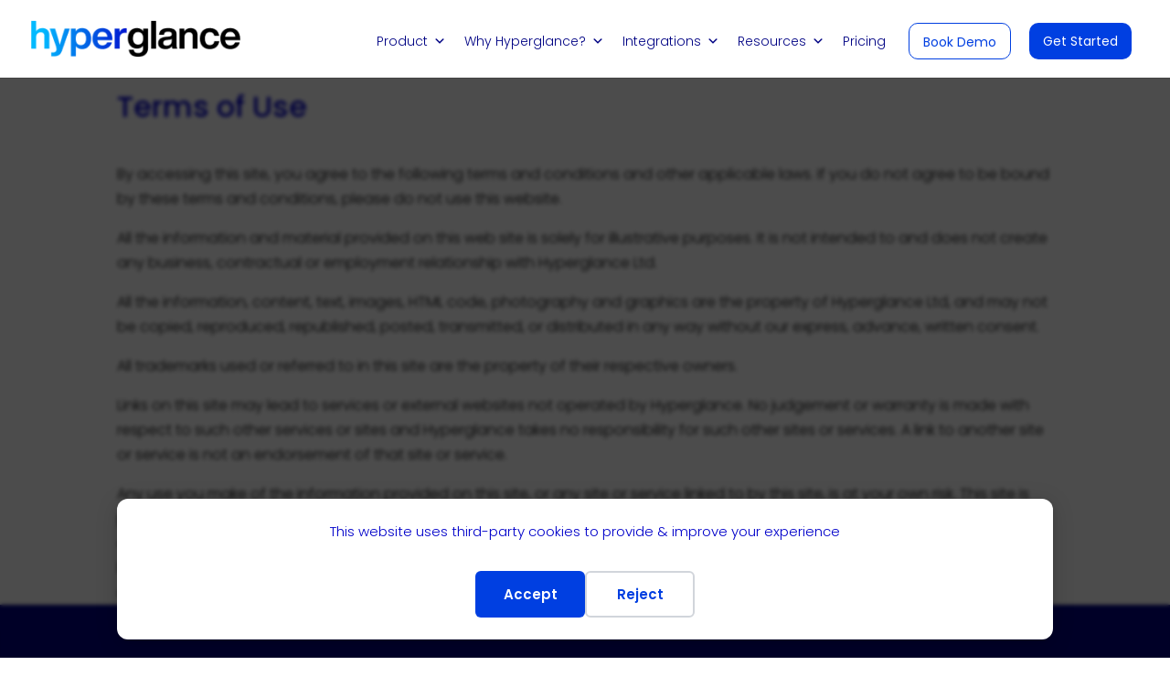

--- FILE ---
content_type: text/css
request_url: https://www.hyperglance.com/wp-content/et-cache/2260/et-divi-dynamic-tb-4676-2260-late.css?ver=1769696110
body_size: -367
content:
@font-face{font-family:ETmodules;font-display:block;src:url(//www.hyperglance.com/wp-content/themes/Divi/core/admin/fonts/modules/social/modules.eot);src:url(//www.hyperglance.com/wp-content/themes/Divi/core/admin/fonts/modules/social/modules.eot?#iefix) format("embedded-opentype"),url(//www.hyperglance.com/wp-content/themes/Divi/core/admin/fonts/modules/social/modules.woff) format("woff"),url(//www.hyperglance.com/wp-content/themes/Divi/core/admin/fonts/modules/social/modules.ttf) format("truetype"),url(//www.hyperglance.com/wp-content/themes/Divi/core/admin/fonts/modules/social/modules.svg#ETmodules) format("svg");font-weight:400;font-style:normal}

--- FILE ---
content_type: text/css
request_url: https://www.hyperglance.com/wp-content/et-cache/2260/et-core-unified-2260.min.css?ver=1769696110
body_size: 248
content:
#et_mobile_nav_menu{display:none}@media (max-width:980px){header #et-top-navigation{padding:30px 0!important}}.circle-image img{border-radius:50%;overflow:hidden;width:100%;height:auto}.et_pb_button{min-width:225px;text-align:center}ul li{line-height:2em}p+ul,p+ol{margin-top:15px}ul li{margin-bottom:7px}ol li{margin-bottom:7px}.et_pb_button{transition:all 0.3s ease!important}.et_pb_button:hover{transform:translateY(-4px);box-shadow:0 6px 12px rgba(0,3,132,0.35)}.screenshot-animation{opacity:0;animation:fadeIn 1s ease-out forwards,pulse 7s ease-in-out infinite;animation-delay:0s,1s}@keyframes fadeIn{from{opacity:0;transform:scale(0.98)}to{opacity:1;transform:scale(1)}}@keyframes pulse{0%,100%{transform:scale(1)}50%{transform:scale(1.02)}}@media (min-width:1250px){.hg-mega-menu>.mega-sub-menu{position:fixed!important;left:0!important;width:100%;top:86px!important}.hg-mega-menu>.mega-sub-menu>li>.mega-sub-menu{display:flex!important;justify-content:center;padding:2rem 0rem!important;background:#F8F8FF!important;box-shadow:0px 7px 21px -8px rgba(0,0,0,0.5)!important}.hg-mega-menu>.mega-sub-menu a{font-size:1.125rem!important;padding:1rem 0.9rem 1rem 5.4rem!important;border-radius:7px!important}}.platform-mega-menu .mega-sub-menu a{display:flex!important;flex-wrap:wrap}.hg-mega-menu .mega-sub-menu a:before{width:48px!important;height:48px!important;border:1px solid #eee;background-position:center!important;border-radius:6px;background-color:#fff!important;position:absolute!important;left:14px;top:10px!important;display:inline-flex!important;justify-content:center;align-items:center;color:#9999e9!important;margin-right:20px!important}.hg-mega-menu>.mega-sub-menu a span{color:#636363;display:block;width:100%;font-size:12px;margin-top:7px;line-height:14px}.hg-mega-menu .textwidget.custom-html-widget h4{color:#636363;text-transform:uppercase;font-size:1rem;font-weight:500;margin-top:16px}#mega-menu-wrap-primary-menu #mega-menu-primary-menu>li.mega-menu-megamenu>ul.mega-sub-menu li.mega-menu-column>ul.mega-sub-menu>li.mega-menu-item>a.mega-menu-link:hover{background-color:#ffffff}

--- FILE ---
content_type: text/css
request_url: https://www.hyperglance.com/wp-content/et-cache/2260/et-core-unified-tb-4676-deferred-2260.min.css?ver=1769696110
body_size: 554
content:
div.et_pb_section.et_pb_section_0_tb_footer{background-image:linear-gradient(0deg,#01004e 0%,#000384 100%)!important}.et_pb_row_0_tb_footer,body #page-container .et-db #et-boc .et-l .et_pb_row_0_tb_footer.et_pb_row,body.et_pb_pagebuilder_layout.single #page-container #et-boc .et-l .et_pb_row_0_tb_footer.et_pb_row,body.et_pb_pagebuilder_layout.single.et_full_width_page #page-container #et-boc .et-l .et_pb_row_0_tb_footer.et_pb_row{max-width:800px}.et_pb_image_0_tb_footer .et_pb_image_wrap img,.et_pb_image_1_tb_footer .et_pb_image_wrap img,.et_pb_image_2_tb_footer .et_pb_image_wrap img{height:150px}.et_pb_image_0_tb_footer,.et_pb_image_1_tb_footer,.et_pb_image_2_tb_footer{width:150px;text-align:center}.et_pb_row_1_tb_footer.et_pb_row{padding-bottom:20px!important;padding-bottom:20px}.et_pb_row_1_tb_footer,body #page-container .et-db #et-boc .et-l .et_pb_row_1_tb_footer.et_pb_row,body.et_pb_pagebuilder_layout.single #page-container #et-boc .et-l .et_pb_row_1_tb_footer.et_pb_row,body.et_pb_pagebuilder_layout.single.et_full_width_page #page-container #et-boc .et-l .et_pb_row_1_tb_footer.et_pb_row,.et_pb_row_5_tb_footer,body #page-container .et-db #et-boc .et-l .et_pb_row_5_tb_footer.et_pb_row,body.et_pb_pagebuilder_layout.single #page-container #et-boc .et-l .et_pb_row_5_tb_footer.et_pb_row,body.et_pb_pagebuilder_layout.single.et_full_width_page #page-container #et-boc .et-l .et_pb_row_5_tb_footer.et_pb_row,.et_pb_row_2_tb_footer,body #page-container .et-db #et-boc .et-l .et_pb_row_2_tb_footer.et_pb_row,body.et_pb_pagebuilder_layout.single #page-container #et-boc .et-l .et_pb_row_2_tb_footer.et_pb_row,body.et_pb_pagebuilder_layout.single.et_full_width_page #page-container #et-boc .et-l .et_pb_row_2_tb_footer.et_pb_row,.et_pb_row_4_tb_footer,body #page-container .et-db #et-boc .et-l .et_pb_row_4_tb_footer.et_pb_row,body.et_pb_pagebuilder_layout.single #page-container #et-boc .et-l .et_pb_row_4_tb_footer.et_pb_row,body.et_pb_pagebuilder_layout.single.et_full_width_page #page-container #et-boc .et-l .et_pb_row_4_tb_footer.et_pb_row,.et_pb_row_3_tb_footer,body #page-container .et-db #et-boc .et-l .et_pb_row_3_tb_footer.et_pb_row,body.et_pb_pagebuilder_layout.single #page-container #et-boc .et-l .et_pb_row_3_tb_footer.et_pb_row,body.et_pb_pagebuilder_layout.single.et_full_width_page #page-container #et-boc .et-l .et_pb_row_3_tb_footer.et_pb_row{max-width:1300px}.et_pb_column_4_tb_footer,.et_pb_column_3_tb_footer{margin:auto}.et_pb_image_3_tb_footer .et_pb_image_wrap img{max-height:50px;width:auto}.et_pb_image_3_tb_footer{margin-top:20px!important;margin-bottom:50px!important;text-align:center}.et_pb_social_media_follow .et_pb_social_media_follow_network_3_tb_footer.et_pb_social_icon .icon:before,.et_pb_social_media_follow .et_pb_social_media_follow_network_4_tb_footer.et_pb_social_icon .icon:before,.et_pb_social_media_follow .et_pb_social_media_follow_network_2_tb_footer.et_pb_social_icon .icon:before,.et_pb_social_media_follow .et_pb_social_media_follow_network_0_tb_footer.et_pb_social_icon .icon:before,.et_pb_social_media_follow .et_pb_social_media_follow_network_1_tb_footer.et_pb_social_icon .icon:before{color:#ffffff}.et_pb_social_media_follow .et_pb_social_media_follow_network_4_tb_footer .icon:before,.et_pb_social_media_follow .et_pb_social_media_follow_network_2_tb_footer .icon:before,.et_pb_social_media_follow .et_pb_social_media_follow_network_1_tb_footer .icon:before,.et_pb_social_media_follow .et_pb_social_media_follow_network_0_tb_footer .icon:before,.et_pb_social_media_follow .et_pb_social_media_follow_network_3_tb_footer .icon:before{font-size:22px;line-height:44px;height:44px;width:44px}.et_pb_social_media_follow .et_pb_social_media_follow_network_0_tb_footer .icon,.et_pb_social_media_follow .et_pb_social_media_follow_network_3_tb_footer .icon,.et_pb_social_media_follow .et_pb_social_media_follow_network_2_tb_footer .icon,.et_pb_social_media_follow .et_pb_social_media_follow_network_1_tb_footer .icon,.et_pb_social_media_follow .et_pb_social_media_follow_network_4_tb_footer .icon{height:44px;width:44px}ul.et_pb_social_media_follow_0_tb_footer{background-color:RGBA(0,0,0,0);margin-bottom:20px!important}.et_pb_social_media_follow_0_tb_footer li.et_pb_social_icon a.icon:before{color:#EBF7FF}.et_pb_text_8_tb_footer ul li,.et_pb_text_4_tb_footer ul li,.et_pb_text_5_tb_footer ul li,.et_pb_text_5_tb_footer ol li,.et_pb_text_3_tb_footer ol li,.et_pb_text_3_tb_footer ul li,.et_pb_text_6_tb_footer ul li,.et_pb_text_2_tb_footer ol li,.et_pb_text_2_tb_footer ul li,.et_pb_text_6_tb_footer ol li,.et_pb_text_8_tb_footer ol li,.et_pb_text_4_tb_footer ol li,.et_pb_text_7_tb_footer ul li,.et_pb_text_0_tb_footer ul li,.et_pb_text_0_tb_footer ol li,.et_pb_text_1_tb_footer ol li,.et_pb_text_1_tb_footer ul li,.et_pb_text_7_tb_footer ol li{line-height:2em;font-weight:300;line-height:2em}.et_pb_text_7_tb_footer blockquote,.et_pb_text_0_tb_footer blockquote,.et_pb_text_3_tb_footer blockquote,.et_pb_text_5_tb_footer blockquote,.et_pb_text_2_tb_footer blockquote,.et_pb_text_6_tb_footer blockquote,.et_pb_text_8_tb_footer blockquote,.et_pb_text_4_tb_footer blockquote,.et_pb_text_1_tb_footer blockquote{font-weight:300;line-height:1.4em}.et_pb_text_0_tb_footer{margin-bottom:10px!important}.et_pb_code_0_tb_footer{min-height:150px;margin-bottom:5px!important;max-width:400px}.et_pb_text_1_tb_footer{font-weight:300;font-style:italic;font-size:13px}.et_pb_row_4_tb_footer.et_pb_row,.et_pb_row_2_tb_footer.et_pb_row{padding-top:0px!important;padding-bottom:0px!important;padding-top:0px;padding-bottom:0px}.et_pb_divider_1_tb_footer,.et_pb_divider_0_tb_footer{padding-top:0px;padding-bottom:0px;max-width:80%}.et_pb_divider_0_tb_footer:before,.et_pb_divider_1_tb_footer:before{border-top-color:rgba(255,255,255,0.5);border-top-width:2px;width:auto;top:0px;right:0px;left:0px}.et_pb_text_7_tb_footer,.et_pb_text_4_tb_footer,.et_pb_text_3_tb_footer,.et_pb_text_6_tb_footer,.et_pb_text_2_tb_footer,.et_pb_text_8_tb_footer,.et_pb_text_5_tb_footer{font-size:13px}.et_pb_text_5_tb_footer.et_pb_text,.et_pb_text_4_tb_footer.et_pb_text,.et_pb_text_6_tb_footer.et_pb_text,.et_pb_text_3_tb_footer.et_pb_text{color:#FFFFFF!important}.et_pb_text_7_tb_footer h1,.et_pb_text_8_tb_footer h1{color:RGBA(0,0,0,0)!important}.et_pb_social_media_follow_network_4_tb_footer a.icon,.et_pb_social_media_follow_network_3_tb_footer a.icon,.et_pb_social_media_follow_network_2_tb_footer a.icon,.et_pb_social_media_follow_network_1_tb_footer a.icon,.et_pb_social_media_follow_network_0_tb_footer a.icon{background-color:RGBA(255,255,255,0)!important}.et_pb_code_0_tb_footer.et_pb_module{margin-left:0px!important;margin-right:auto!important}.et_pb_divider_0_tb_footer.et_pb_module,.et_pb_row_3_tb_footer.et_pb_row,.et_pb_divider_1_tb_footer.et_pb_module{margin-left:auto!important;margin-right:auto!important}@media only screen and (max-width:980px){.et_pb_image_0_tb_footer .et_pb_image_wrap img,.et_pb_image_1_tb_footer .et_pb_image_wrap img,.et_pb_image_2_tb_footer .et_pb_image_wrap img{width:auto}.et_pb_image_3_tb_footer .et_pb_image_wrap img{max-height:40px;width:auto}}@media only screen and (max-width:767px){.et_pb_image_0_tb_footer .et_pb_image_wrap img,.et_pb_image_1_tb_footer .et_pb_image_wrap img,.et_pb_image_2_tb_footer .et_pb_image_wrap img{width:auto}.et_pb_image_3_tb_footer .et_pb_image_wrap img{max-height:40px;width:auto}.et_pb_text_0_tb_footer h2,.et_pb_text_1_tb_footer h2,.et_pb_text_2_tb_footer h2,.et_pb_text_3_tb_footer h2,.et_pb_text_4_tb_footer h2,.et_pb_text_5_tb_footer h2,.et_pb_text_6_tb_footer h2,.et_pb_text_7_tb_footer h2,.et_pb_text_8_tb_footer h2{font-size:24px}}.ba_logo_grid_child_1 .dtq-logo-grid__item,.ba_logo_grid_child_8 .dtq-logo-grid__item,.ba_logo_grid_child_7 .dtq-logo-grid__item,.ba_logo_grid_child_6 .dtq-logo-grid__item,.ba_logo_grid_child_5 .dtq-logo-grid__item,.ba_logo_grid_child_4 .dtq-logo-grid__item,.ba_logo_grid_child_3 .dtq-logo-grid__item,.ba_logo_grid_child_2 .dtq-logo-grid__item,.ba_logo_grid_child_0 .dtq-logo-grid__item{background-color:#e2e5ed!important;padding-top:50px!important;padding-right:50px!important;padding-bottom:50px!important;padding-left:50px!important}

--- FILE ---
content_type: text/css
request_url: https://www.hyperglance.com/wp-content/et-cache/2260/et-divi-dynamic-tb-4676-2260-late.css
body_size: -333
content:
@font-face{font-family:ETmodules;font-display:block;src:url(//www.hyperglance.com/wp-content/themes/Divi/core/admin/fonts/modules/social/modules.eot);src:url(//www.hyperglance.com/wp-content/themes/Divi/core/admin/fonts/modules/social/modules.eot?#iefix) format("embedded-opentype"),url(//www.hyperglance.com/wp-content/themes/Divi/core/admin/fonts/modules/social/modules.woff) format("woff"),url(//www.hyperglance.com/wp-content/themes/Divi/core/admin/fonts/modules/social/modules.ttf) format("truetype"),url(//www.hyperglance.com/wp-content/themes/Divi/core/admin/fonts/modules/social/modules.svg#ETmodules) format("svg");font-weight:400;font-style:normal}